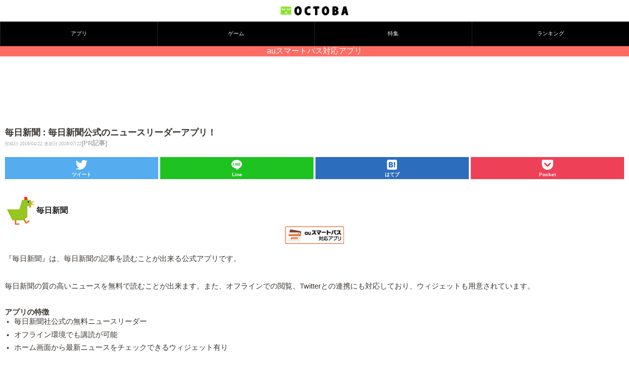

--- FILE ---
content_type: text/html; charset=utf-8
request_url: https://www.google.com/recaptcha/api2/aframe
body_size: 269
content:
<!DOCTYPE HTML><html><head><meta http-equiv="content-type" content="text/html; charset=UTF-8"></head><body><script nonce="f1TXVQIBDnREwLZ4vtiWIQ">/** Anti-fraud and anti-abuse applications only. See google.com/recaptcha */ try{var clients={'sodar':'https://pagead2.googlesyndication.com/pagead/sodar?'};window.addEventListener("message",function(a){try{if(a.source===window.parent){var b=JSON.parse(a.data);var c=clients[b['id']];if(c){var d=document.createElement('img');d.src=c+b['params']+'&rc='+(localStorage.getItem("rc::a")?sessionStorage.getItem("rc::b"):"");window.document.body.appendChild(d);sessionStorage.setItem("rc::e",parseInt(sessionStorage.getItem("rc::e")||0)+1);localStorage.setItem("rc::h",'1768834874599');}}}catch(b){}});window.parent.postMessage("_grecaptcha_ready", "*");}catch(b){}</script></body></html>